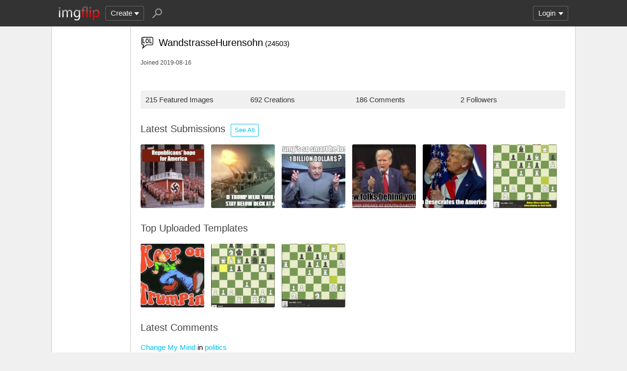

--- FILE ---
content_type: text/html; charset=utf-8
request_url: https://imgflip.com/user/WandstrasseHurensohn
body_size: 4859
content:
<!DOCTYPE html>

<head>

<meta http-equiv="Content-Type" content="text/html; charset=utf-8"/>
<meta name="viewport" content="width=device-width, initial-scale=1">

<script>
a=new XMLHttpRequest();
a.onload=function(){I=JSON.parse(this.responseText);if(window.initData)initData();};
a.open('get','/ajax_get_le_data',true);
a.send();
</script>

<script async src="https://www.googletagmanager.com/gtag/js?id=G-DCRTFFEBRL"></script>
<script>
	window.dataLayer = window.dataLayer || [];
	function gtag(){dataLayer.push(arguments);}
	gtag('js', new Date());
	gtag('config', 'G-DCRTFFEBRL');
	gtag('set', 'user_properties', {
		app_type: (typeof window.matchMedia !== 'undefined' && window.matchMedia('(display-mode: standalone)').matches) ? 'standalone' : 'web'
	});
	gtag('config', 'G-X8YQQMPY4Q', {send_page_view: false});
	window._pwGA4PageviewId = ''.concat(Date.now());
	gtag('event', 'ramp_js', {
		send_to: 'G-X8YQQMPY4Q',
		pageview_id: window._pwGA4PageviewId
	});
</script>
<script>
version=1426;
spriteNum=4972;
IMAGE_DOMAIN='//i.imgflip.com/';
mm=0;
</script>

<style>
.i-banner{width:320px;height:50px;display:block;margin:0 auto;overflow:hidden;}
@media(min-width:500px){.i-banner{width:468px;height:60px;}}
@media(min-width:760px){.i-banner{width:728px;height:90px;}}
</style>
<link rel="icon" href="/favicon.ico?b"/>
<link rel="icon" sizes="96x96" href="/imgflip-icon-96.png"/>
<link rel="icon" sizes="180x180" href="/apple-touch-icon.png?c"/>
<link rel="apple-touch-icon" href="/apple-touch-icon.png?c"/>
<meta name="apple-mobile-web-app-capable" content="yes">
<meta name="apple-mobile-web-app-status-bar-style" content="black">
<meta name="apple-mobile-web-app-title" content="Imgflip">
<meta name="theme-color" content="#333"/>
<link rel="manifest" href="/manifest.json">
<link rel='stylesheet' href='//s.imgflip.com/v1426/style.css' media='screen'/>
<title>WandstrasseHurensohn's Profile - Imgflip</title>
<meta name="description" content="User WandstrasseHurensohn on Imgflip. See their 215 featured images, 186 comments, and other activity."/>
<link rel='stylesheet' href='//s.imgflip.com/v1426/flip.css' media='screen'/><link rel='stylesheet' href='//s.imgflip.com/v1426/user_pages.css' media='screen'/>

</head>

<body class="fixed-header">
<script>
	var dm = document.cookie.match(/(^|;\s?)dm=([^;]+)/);
	dm = dm ? dm[2] : '';
	if (dm === '1' || (dm === '' && window.matchMedia && window.matchMedia('(prefers-color-scheme: dark)').matches)) {
		document.body.className += ' darkmode';
	}
</script>

<div id="panel-back">

	<div id="panel">
		<div id="nt-nots-mini" class="darkmode"></div>
		<a class="nav" href="/">
			<img id="logo" alt="Imgflip Logo" src="/imgflip_white_96.png">
			<img id="logo-icon" alt="Imgflip Logo Icon" src="/imgflip-icon-transparent-192.svg">
		</a>

		<div class="nav menu-wrap" id="nav-make">
			<div id="nav-make-inner" class="menu-btn nosel down-arrow">Create</div>
			<div id="make-list" class="menu">
				<a class="make-item" href="/memegenerator" title="Meme Generator">
					<svg width=30 height=30 class="make-icon make-icon-meme">
						<g transform="scale(.3)">
							<path d="M 20 0 l 30 50 l -50 -10 l 0 -40 z"/>
							<path d="M 60 0 l 40 0 l -50 50 z"/>
							<path d="M 100 60 l 0 40 l -20 0 l -30 -50 z"/>
							<path d="M 40 100 l -40 0 l 50 -50 z"/>
						</g>
					</svg>
					Make a Meme
				</a>
				<a class="make-item" href="/gif-maker" title="Animated GIF Maker (from video, youtube, images, etc.)">
					<svg class="make-icon make-icon-gif">
						<g transform="scale(.3)">
							<rect width=66 height=66 x=31 y=3 />
							<rect width=66 height=66 x=17 y=17 />
							<rect width=66 height=66 x=3 y=31 />
							<path d="M 24 50 l 25 14 l -25 14 z"/>
						</g>
					</svg>
					Make a GIF or Short Video
				</a>
				<a class="make-item" href="/memetemplates" title="Popular Blank Meme Templates">
					<div class="make-icon make-icon-meme-templates"></div>
					Meme Templates
				</a>
				<a class="make-item" href="/gif-templates" title="Popular Blank GIF Templates">
					<svg class="make-icon make-icon-gif-templates" viewBox="0 0 30 30">
						<g transform="scale(.3)">
							<path d="M 35 30 l 34 20 l -34 20 z"/>
						</g>
					</svg>
					GIF Templates
				</a>
			</div>
		</div>

		<div class="nav menu-wrap" id="u-menu-wrap">
			<div id="u-menu-btn" class="menu-btn nosel down-arrow">
				<span id="u-long"></span>
			</div>
			<div id="u-menu" class="menu"></div>
		</div>

		<div id="nt-count" class="display-none"></div>

		<svg width=30 height=30 id="panel-search-icon" class="s-icon" viewBox="0 0 100 100">
			<path d="M 20 80 l 25 -25"/>
			<circle r=20 cx=59 cy=41 />
		</svg>

		<div class="clear"></div>
	</div>

	<div id="panel-search-back" class="hidden">
		<div id="panel-search">
			<form class="s-form" action="/search" method="get">
				<input id="panel-search-input" name="q" type="text" placeholder="Search memes, gifs, tags, users" autocomplete="off" autocapitalize="off" autocorrect="off"/>
			</form>
			<button type="button" class="s-submit l but">
				<svg width=26 height=26 class="s-icon" viewBox="0 0 100 100">
					<path d="M 20 80 l 25 -25"/>
					<circle r=20 cx=59 cy=41 />
				</svg>
			</button>
		</div>
	</div>

	<div id="panel-offline-msg" class="display-none"></div>
</div>

<div id="page" class="clearfix">

	
<div id="user-panel">
	</div>

	<div id="user-page" class="clearfix">
		<div id="user-title">
			<div class="ico ico12"></div><span id="user-title-text"><span class="u-username">WandstrasseHurensohn</span>
				<span id="user-points">(24503)</span>
			</span>
		</div>

						
		<div id="user-joined">Joined 2019-08-16</div>

		
		<div id="user-tagline"></div>

		<div class="user-stats">
			<div class="user-stat">215 Featured Images</div
			><div class="user-stat">692 Creations</div
			><div class="user-stat">186 Comments</div
						><div class="user-stat">2 Followers</div
					></div>

				<div class="user-imgs-wrap">
			<h2>Latest Submissions
				<a class="lb sml but user-see-all-btn" href="/all/user-images/WandstrasseHurensohn">See All</a>
							</h2>
			<div class="user-imgs">
			<a href='/i/83729l'><img class='user-img' src='//i.imgflip.com/2/83729l.jpg'/></a><a href='/gif/823qcd'><img class='user-img' src='//i.imgflip.com/2/823qcd.jpg'/></a><a href='/i/81lloz'><img class='user-img' src='//i.imgflip.com/2/81lloz.jpg'/></a><a href='/i/7ym5an'><img class='user-img' src='//i.imgflip.com/2/7ym5an.jpg'/></a><a href='/i/7ya1sm'><img class='user-img' src='//i.imgflip.com/2/7ya1sm.jpg'/></a><a href='/i/7w42lm'><img class='user-img' src='//i.imgflip.com/2/7w42lm.jpg'/></a>			</div>
		</div>
		
				<div class="user-imgs-wrap">
			<h2>Top Uploaded Templates</h2>
			<div class="user-imgs">
			<a href='/memetemplate/333258235'><img class='user-img' src='//i.imgflip.com/2/5ievp7.jpg' alt=' template' title=' template'/></a><a href='/memetemplate/472868134/Napoleon-Audace-toujours-audace'><img class='user-img' src='//i.imgflip.com/2/7tj7dy.jpg' alt='Napoleon: &#039;Audace, toujours audace.&#039; template' title='Napoleon: &#039;Audace, toujours audace.&#039; template'/></a><a href='/memetemplate/477150497/Chess-Is-More-Fun-now'><img class='user-img' src='//i.imgflip.com/2/7w2zoh.jpg' alt='Chess Is More Fun now template' title='Chess Is More Fun now template'/></a>			</div>
		</div>
		
		
		
		<div id="user-comments">
			<h2>
				Latest Comments
							</h2>
			
			<div class='user-com'>
				<a href='/i/836zf5#com28155818'>Change My Mind</a> in <a href='/m/politics'>politics</a>
				<div id='com28155818' data-uid='2160005' class='com'><div class='c-vote'><button type='button' class='c-up -up l but'></button><button type='button' class='c-down -down l but'></button></div><div class='c-right'><button type='button' class='c-reply a'>reply</button><div class='c-title'><div class="ico ico12"></div><a href='/user/WandstrasseHurensohn' class='u-username'>WandstrasseHurensohn</a></div><div class='c-stats'><span class='c-points'>0 ups</span>, 2y</div><div class='c-text'><div class='c-textonly'>Technically, the testimony offered that their god gave Israel to the Israelis is hearsay.<br />
Only a deed can be used in a court of law.<br />
Produce a signed and notarized deed, no problem, right?</div></div></div></div>
			</div>
			<div class='user-com'>
				<a href='/i/836zf5#com28128306'>Change My Mind</a> in <a href='/m/politics'>politics</a>
				<div id='com28128306' data-uid='2160005' class='com'><div class='c-vote'><button type='button' class='c-up -up l but'></button><button type='button' class='c-down -down l but'></button></div><div class='c-right'><button type='button' class='c-reply a'>reply</button><div class='c-title'><div class="ico ico12"></div><a href='/user/WandstrasseHurensohn' class='u-username'>WandstrasseHurensohn</a></div><div class='c-stats'><span class='c-points'>0 ups</span>, 2y</div><div class='c-text'><div class='c-textonly'>What were the names of the civilizations that the Israelis conquered?</div></div></div></div>
			</div>
			<div class='user-com'>
				<a href='/gif/823qcd#com28128213'>Trump As Battleship Captain</a> in <a href='/m/politics'>politics</a>
				<div id='com28128213' data-uid='2160005' class='com'><div class='c-vote'><button type='button' class='c-up -up l but'></button><button type='button' class='c-down -down l but'></button></div><div class='c-right'><button type='button' class='c-reply a'>reply</button><div class='c-title'><div class="ico ico12"></div><a href='/user/WandstrasseHurensohn' title='Image Owner' class='c-img-owner u-username'>WandstrasseHurensohn</a></div><div class='c-stats'><span class='c-points'>0 ups</span>, 2y</div><div class='c-text'><div class='c-textonly'>He and Bibi are a pair to draw to.<br />
Bibi got power back to stop his and his wife&#039;s trials on corruption charges.<br />
This is what Trump is fighting so hard to do.<br />
My favorite Netanyahu quote:<br />
&quot;I know what America is. America is a thing you can move very easily, move it in the right direction. They won&#039;t get in our way.&quot; It&#039;s on Youtube. <a href='//imgflip.com/gif/3gf6tz'>imgflip.com/gif/3gf6tz</a></div></div></div></div>
			</div>
			<div class='user-com'>
				<a href='/gif/823qcd#com28127987'>Trump As Battleship Captain</a> in <a href='/m/politics'>politics</a>
				<div id='com28127987' data-uid='2160005' class='com'><div class='c-vote'><button type='button' class='c-up -up l but'></button><button type='button' class='c-down -down l but'></button></div><div class='c-right'><button type='button' class='c-reply a'>reply</button><div class='c-title'><div class="ico ico12"></div><a href='/user/WandstrasseHurensohn' title='Image Owner' class='c-img-owner u-username'>WandstrasseHurensohn</a></div><div class='c-stats'><span class='c-points'>0 ups</span>, 2y</div><div class='c-text'><div class='c-textonly'>Why did he give Afghanistan to the Taliban is my question.<br />
Why did he set the date certain for U.S. withdrawal?<br />
Why did he arrange the release of Afghanistan&#039;s present government from Pakistani prisons, along with @ 1500 others?<br />
Why did he give the Taliban one year to plan their takeover and make deals with tribal leaders and bribing the army, police and village officials?<br />
When you can answer these questions, get back to us.</div></div></div></div>
			</div>
			<div class='user-com'>
				<a href='/i/83729l#com28127893'>Trumpvidian Dream</a> in <a href='/m/politics'>politics</a>
				<div id='com28127893' data-uid='2160005' class='com'><div class='c-vote'><button type='button' class='c-up -up l but'></button><button type='button' class='c-down -down l but'></button></div><div class='c-right'><button type='button' class='c-reply a'>reply</button><div class='c-title'><div class="ico ico12"></div><a href='/user/WandstrasseHurensohn' title='Image Owner' class='c-img-owner u-username'>WandstrasseHurensohn</a></div><div class='c-stats'><span class='c-points'>1 up</span>, 2y</div><div class='c-text'><div class='c-textonly'>Thought TDS (Trump Disposal System) had worked.<br />
But looks like one should never discount the tenacity of a truly deranged sociopathic malignant narcissist.<br />
Or his rabid disciples.</div></div></div></div>
			</div>		</div>
	</div>
</div>

<div id="footer">
	<div id="footer-nav">
		<a href="/pro?from=footer">Imgflip Pro</a>
		<a href="/gif-maker">GIF Maker</a>
		<a href="/memegenerator">Meme Generator</a>
		<a href="/memetemplates">Blank Meme Templates</a>
		<a href="/gif-templates">GIF Templates</a>
		<a href="/chart-maker">Chart Maker</a>
		<a href="/demotivational-maker">Demotivational Maker</a>
		<a href="/image-resizer">Image Resizer</a>
		<a href="/about">About</a>
		<a href="/privacy">Privacy</a>
		<a href="/terms">Terms</a>
		<a href="/api">API</a>
		<a href="/slack">Slack App</a>
		<a href="/request_removal">Request Image Removal</a>
		<span id="do-not-sell-btn" class="qc-ccpa-persistent-link"></span>
	</div>
	<div id="findUs">
		<a id="on-fb" href="https://www.facebook.com/imgflip">Facebook</a>
		<a id="on-tw" href="https://twitter.com/imgflip">Twitter</a>
		<a id="on-android" href="https://play.google.com/store/apps/details?id=com.imgflip.twa">Android App</a>
		<a id="on-chrome" href="https://chrome.google.com/webstore/detail/imgflip-quick-create/ipdbhnffahpohpdkcelabahpmlheidff">Chrome Extension</a>
	</div>
	<div id="footline">
		Empowering creativity on teh interwebz
		<br/>Imgflip LLC 2026		<br/><a id="hiring-link" href="/careers">Are you a web developer?</a>
	</div>

	</div>

<script src="https://s.imgflip.com/jq.js"></script>

<script crossorigin='anonymous' src='//s.imgflip.com/v1426/common.js'></script>
<script>
	$d.on('click', '.more-toggle', function() {
		var $btn = $(this);
		var moreText = $btn.data('text');
		$btn.parent().find(moreText ? '.more-shown' : '.more-hidden').toggleClass('more-shown', !moreText).toggleClass('more-hidden', moreText);
		$btn.data('text', moreText ? '' : $btn.text());
		$btn.text(moreText || 'Show Less');
	});
	$d.on('click', '.user-follow-btn,.user-unfollow-btn', function() {
		var $btn = $(this);
		var isFollow = $btn.hasClass('user-follow-btn');
		$btn.addClass('disabled');
		$.ajax({
			url: '/ajax_follow_user',
			type: 'post',
			dataType: 'json',
			data: {uid: 2160005, follow: isFollow ? 1 : 0},
			success: function(result) {
				if (result.error) {
					error_dialog(result.error);
				} else {
					$btn.siblings('.user-follow-btn,.user-unfollow-btn').removeClass('display-none');
					$btn.addClass('display-none');
				}
			},
			complete: function() {
				$btn.removeClass('disabled');
			}
		});
	});
	$d.on('click', '.user-block-btn,.user-unblock-btn', function() {
		var $btn = $(this);
		var isBlock = $btn.hasClass('user-block-btn');
		$btn.addClass('disabled');
		$.ajax({
			url: '/ajax_block_user',
			type: 'post',
			dataType: 'json',
			data: {uid: 2160005, block: isBlock ? 1 : 0},
			success: function(result) {
				if (result.error) {
					error_dialog(result.error);
				} else {
					$btn.siblings('.user-block-btn,.user-unblock-btn').removeClass('display-none');
					$btn.addClass('display-none');
					if (isBlock) {
						DLG('User Blocked', 'You will no longer see this user\'s submissions or receive notifications' +
							' from them, and their comments will be hidden by default');
					} else {
						MSG('User Unblocked', 'green');
					}
				}
			},
			complete: function() {
				$btn.removeClass('disabled');
			}
		});
	});
</script>

<script defer src="https://static.cloudflareinsights.com/beacon.min.js/vcd15cbe7772f49c399c6a5babf22c1241717689176015" integrity="sha512-ZpsOmlRQV6y907TI0dKBHq9Md29nnaEIPlkf84rnaERnq6zvWvPUqr2ft8M1aS28oN72PdrCzSjY4U6VaAw1EQ==" data-cf-beacon='{"rayId":"9c0e2e7c6ecdc77b","version":"2025.9.1","serverTiming":{"name":{"cfExtPri":true,"cfEdge":true,"cfOrigin":true,"cfL4":true,"cfSpeedBrain":true,"cfCacheStatus":true}},"token":"536a0d68222b4b1eb170795691f8cec4","b":1}' crossorigin="anonymous"></script>
</body>